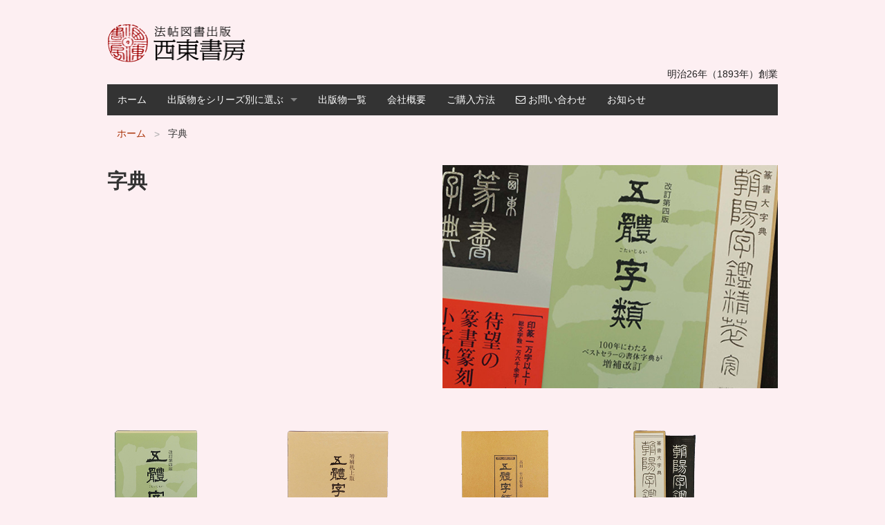

--- FILE ---
content_type: text/html; charset=UTF-8
request_url: https://seitoshobo.jp/jiten/
body_size: 2556
content:
<!doctype html>
<html class="no-js" lang="ja">
<head>
<meta charset="utf-8" />
<meta name="viewport" content="width=device-width, initial-scale=1.0" />
<title>字典 | 西東書房</title>
<link rel="stylesheet" href="/stylesheets/app.css" />
<link rel="stylesheet" href="/fontawesome/css/font-awesome.css" />
<link rel="stylesheet" href="/stylesheets/seitoshobo.css" />
<link rel="shortcut icon" href="/favicon.ico" />
<script src="/bower_components/modernizr/modernizr.js"></script>


<!-- Global site tag (gtag.js) - Google Analytics -->
<script async src="https://www.googletagmanager.com/gtag/js?id=G-MQQD8SQG0R"></script>
<script>
  window.dataLayer = window.dataLayer || [];
  function gtag(){dataLayer.push(arguments);}
  gtag('js', new Date());

  gtag('config', 'G-MQQD8SQG0R');
</script>
</head>
<body class="list">

<div class="row header">
<div class="large-3 columns">
<h1 id="siteid"><a href="/"><img src="/img/seito-logo.png" alt="西東書房" /></a><a name="top" id="top"></a></h1>
</div><!-- /column -->
<div class="large-9 columns">
<p class="text-right headcopy">明治26年（1893年）創業</p>
</div><!-- /column -->
</div>
<div id="searchnavarea" class="clearfix">
<div class="row">
<div class="large-12 columns">

<div id="searchnav" class="clearfix">
<div class="row collapse">
<div class="large-12 columns searchnavarea">

<nav class="top-bar" data-topbar role="navigation">
<ul class="title-area">
<li class="name"></li>
<li class="toggle-topbar menu-icon"><a href="#"><span>メニュー</span></a></li>
</ul>

<section class="top-bar-section">
<ul>
<li><a href="/">ホーム</a></li>
<li class="has-dropdown">
<a href="#">出版物をシリーズ別に選ぶ</a>
<ul class="dropdown">
<li><a href="/jiten/">字典&nbsp;<i class="fa fa-angle-right"></i></a></li>
<li><a href="/houjyou/">法帖&nbsp;<i class="fa fa-angle-right"></i></a></li>
<li><a href="/seisui/">精萃図説書法論&nbsp;<i class="fa fa-angle-right"></i></a></li>
<li><a href="/gendai/">現代名家臨書範全十巻&nbsp;<i class="fa fa-angle-right"></i></a></li>
<li><a href="/wakan/">新選和漢名跡集&nbsp;<i class="fa fa-angle-right"></i></a></li>
<li><a href="/ougishi/">王羲之名品選集&nbsp;<i class="fa fa-angle-right"></i></a></li>
<li><a href="/ringaku/">臨学名品大系&nbsp;<i class="fa fa-angle-right"></i></a></li>
<li><a href="/kakudai/">拡大版臨書手本&nbsp;<i class="fa fa-angle-right"></i></a></li>
<li><a href="/sonota/">その他&nbsp;<i class="fa fa-angle-right"></i></a></li>
</ul>
</li>
<li><a href="/ichiran.html">出版物一覧</a></li>
<li><a href="/about.html">会社概要</a></li>
<li><a href="/guide.html">ご購入方法</a></li>
<li><a href="mailto:info@seitoshobo.jp"><i class="fa fa-envelope-o"></i>&nbsp;お問い合わせ</a></li>
<li><a href="/info/">お知らせ</a></li>
</ul>

</section>

</nav>

</div><!-- /column -->

</div><!-- /row -->
</div><!-- /searchnav -->
</div><!-- /column -->
</div><!-- /row -->
</div>

<div class="row">
<div class="large-12 columns">
<ul class="breadcrumbs">
  <li><a href="/">ホーム</a></li>
  <li class="current"><a href="#">字典</a></li>
</ul>
</div><!-- /column -->
</div><!-- /row -->

<div class="row">
<div class="large-12 columns">
<div class="seriesdetail clearfix">
<div class="row collapse">

<div class="medium-6 columns seriesdetailtxt">
<h2>字典</h2>
<p></p>
</div>
<div class="medium-6 columns">
<img src="/img/series/series1.jpg" alt="">
</div>









</div><!-- /row -->
</div>
</div>
</div>


<div class="row productlist">

<div class="large-3 medium-4 columns">
<a href="/jiten/978-4-88098-500-8.html">
<p class="listthumb"><img src="/img/thumb/978-4-88098-500-8.jpg" alt="五體字類　改訂第四版" /></p>
<h3><ruby>五體字類　改訂第四版<rp>（</rp><rt>ゴタイジルイ　カイテイダイヨンパン</rt><rp>）</rp></ruby></h3>
<p class="price">高田竹山監修／本体￥3,500＋税</p>
<p class="isbn">ISBN 978-4-88098-500-8</p>
</a>
</div><!-- /column -->

<div class="large-3 medium-4 columns">
<a href="/jiten/978-4-88098-005-8.html">
<p class="listthumb"><img src="/img/thumb/978-4-88098-005-8.jpg" alt="五體字類　増補机上版" /></p>
<h3><ruby>五體字類　増補机上版<rp>（</rp><rt>ゴタイジルイ　ゾウホキジョウバン</rt><rp>）</rp></ruby></h3>
<p class="price">高田竹山監修／本体￥7,500＋税</p>
<p class="isbn">ISBN 978-4-88098-501-5</p>
</a>
</div><!-- /column -->

<div class="large-3 medium-4 columns">
<a href="/jiten/978-4-88098-002-7.html">
<p class="listthumb"><img src="/img/thumb/978-4-88098-002-7.jpg" alt="五體字類　第二版特装本" /></p>
<h3><ruby>五體字類　第二版特装本<rp>（</rp><rt>ゴタイジルイ　ダイニハントクソウボン</rt><rp>）</rp></ruby></h3>
<p class="price">高田竹山監修／本体¥12,000＋税</p>
<p class="isbn">ISBN 978-4-88098-002-7</p>
</a>
</div><!-- /column -->

<div class="large-3 medium-4 columns">
<a href="/jiten/978-4-88098-003-4.html">
<p class="listthumb"><img src="/img/thumb/978-4-88098-003-4.jpg" alt="朝陽字鑑精萃" /></p>
<h3><ruby>朝陽字鑑精萃<rp>（</rp><rt>チョウヨウジカンセイスイ</rt><rp>）</rp></ruby></h3>
<p class="price">高田竹山編／本体￥6,500＋税</p>
<p class="isbn">ISBN 978-4-88098-003-4</p>
</a>
</div><!-- /column -->

<div class="large-3 medium-4 columns">
<a href="/jiten/978-4-88098-700-2.html">
<p class="listthumb"><img src="/img/thumb/978-4-88098-700-2.jpg" alt="西東篆書字典　改訂版" /></p>
<h3><ruby>西東篆書字典　改訂版<rp>（</rp><rt>セイトウテンショジテン　カイテイバン</rt><rp>）</rp></ruby></h3>
<p class="price">高澤翠雲編／本体￥2,500＋税</p>
<p class="isbn">ISBN 978-4-88098-700-2</p>
</a>
</div><!-- /column -->

<div class="large-3 medium-4 columns">
<a href="/jiten/978-4-88098-084-3.html">
<p class="listthumb"><img src="/img/thumb/978-4-88098-084-3.jpg" alt="西東篆書字典　特装版" /></p>
<h3><ruby>西東篆書字典　特装版<rp>（</rp><rt>セイトウテンショジテン　トクソウバン</rt><rp>）</rp></ruby></h3>
<p class="price">高澤翠雲編／本体￥3,200＋税</p>
<p class="isbn">ISBN 978-4-88098-084-3</p>
</a>
</div><!-- /column -->

<hr />

</div><!-- /row -->

<footer>
<div class="row">
<div class="large-12 columns">
<p class="bttop"><a href="#top"><span class="fa-stack fa-2x">
<i class="fa fa-square fa-stack-2x"></i>
<i class="fa fa-angle-double-up fa-stack-1x fa-inverse"></i>
</span></a></p>
<div id="footer">

<div class="row">
<div class="large-7 columns">

<p><a href="/">ホーム</a>&nbsp;|&nbsp;<a href="/about.html">会社概要</a>&nbsp;|&nbsp;<a href="/guide.html">ご購入方法</a>&nbsp;|&nbsp;<a href="mailto:info@seitoshobo.jp"><i class="fa fa-envelope-o"></i>&nbsp;お問い合わせ</a><br />
<a href="/ichiran.html">出版物一覧</a>&nbsp;|&nbsp;<a href="/gotaijirui.html">五體字類とは</a></p>

<div class="row">
<div class="large-4 columns">
<ul>
<ul>
<li><a href="/jiten/">字典&nbsp;<i class="fa fa-angle-right"></i></a></li>
<li><a href="/houjyou/">法帖&nbsp;<i class="fa fa-angle-right"></i></a></li>
<li><a href="/seisui/">精萃図説書法論&nbsp;<i class="fa fa-angle-right"></i></a></li>
</ul>

</ul>
</div><!-- columns end -->
<div class="large-4 columns">
<ul>
<li><a href="/gendai/">現代名家臨書範全十巻&nbsp;<i class="fa fa-angle-right"></i></a></li>
<li><a href="/wakan/">新選和漢名跡集&nbsp;<i class="fa fa-angle-right"></i></a></li>
<li><a href="/ougishi/">王羲之名品選集&nbsp;<i class="fa fa-angle-right"></i></a></li>
</ul>

</div><!-- columns end -->
<div class="large-4 columns">
<ul>
<li><a href="/ringaku/">臨学名品大系&nbsp;<i class="fa fa-angle-right"></i></a></li>
<li><a href="/kakudai/">拡大版臨書手本&nbsp;<i class="fa fa-angle-right"></i></a></li>
<li><a href="/sonota/">その他&nbsp;<i class="fa fa-angle-right"></i></a></li>
</ul>

</div><!-- columns end -->

</div><!-- row end -->

</div><!-- columns end -->
<div class="large-5 columns">
<h2><ruby>西東書房<rp>（</rp><rt>せいとうしょぼう</rt><rp>）</rp></ruby></h2>
<p>〒110-0015<br />
東京都台東区東上野1-14-4 　野村不動産上野ビル10階<br />
<i class="fa fa-phone"></i>&nbsp;03-5807-7720<br />
<i class="fa fa-fax"></i>&nbsp;03-5807-9511（FAX）<br />
<i class="fa fa-envelope-o"></i>&nbsp;<a href="mailto:info@seitoshobo.jp">info@seitoshobo.jp</a></p>
<p>小社出版物のお問い合わせは上記まで</p>

<p class="text-right">(c) Copyright Seitoshobo.All Rights Reserved.</p>

</div><!-- columns end -->
</div><!-- row end -->

</div><!-- footer end -->
</div>
</div>

</footer>

<script src="/bower_components/jquery/dist/jquery.min.js"></script>
<script src="/bower_components/foundation/js/foundation.min.js"></script>
<script src="/bower_components/foundation/js/foundation/foundation.topbar.js"></script>
<script src="/js/app.js"></script>
</body>
</html>


--- FILE ---
content_type: text/css
request_url: https://seitoshobo.jp/stylesheets/seitoshobo.css
body_size: 2533
content:
@charset "UTF-8";

body { -webkit-font-smoothing: antialiased;
	font-family: "ヒラギノ角ゴ Pro W3", "Hiragino Kaku Gothic Pro", Osaka, "メイリオ", Meiryo, "ＭＳ Ｐゴシック", sans-serif;
	background-color: #fdeff2;
}

/* @group change from foundation */

.breadcrumbs {
	border-style: none;
	margin-bottom: 30px;
}

nav ul,nav ul li {
	list-style-type: none;
}



/* @end */

/* @group header */

.header {
	margin-top: 25px;
}

.header h1 img {
	width: 200px;
}

.header p.text-right {
	line-height: 1;
	font-size: 0.9rem;
	margin-top: 75px;
	margin-bottom: 8px;
}

.header p.text-right a {
	color: #030303;
	font-size: 0.93rem;
}

.header p.text-right a:hover {
	color: #727272;
}



/* @end */

/* @group top-bar */

div#searchnav {
	background-color: #333333;
	height: 2.8125rem;
}

nav.top-bar {
	margin-bottom: 10px;
}

nav.top-bar a {
	font-size: 0.9rem !important;
}

nav.top-bar ul li a {
transition: background-color 300ms ease-out;
}

nav.top-bar ul.right {

}

nav.top-bar ul li.has-form {
	width: 100%;
	padding-right: 10px;
	padding-left: 10px;
}

nav.top-bar ul li.has-form .row .columns {
	padding-right: 0;
	padding-left: 0;
	margin-left: 0;
	margin-right: 0;
}

nav.top-bar ul li.has-form button {
	width: 100%;
	background-color: #008CBA;
	-ms-transition: all 0.3s ease;
	-moz-transition: all 0.3s ease;
	-webkit-transition: all 0.3s ease;
	-o-transition: all 0.3s ease;
	transition: all 0.3s ease;
	padding-right: 0;
	padding-left: 0;
}

nav.top-bar ul li.has-form button:hover {
	background-color: #0080ab;
}

nav.top-bar ul li input#search {
	width: 210px;
}

div#searchnavarea.fixed {
	opacity: 0.82;
}

div#searchnavarea.fixed:hover {
	opacity: 1;
}

/* @end */

/* @group Toppage */

p.titleimage {
	text-align: center;
	height: 217px;
	background: #d7c8ad url(../img/title_L.jpg) center;
	width: 100%;
}

p.titleimage img {
	display: none;
}

p.topgogaibtn {
	text-align: right;
	margin-top: 10px;
}

p.topgogaibtn a.button {
	padding-top: 4px;
	padding-bottom: 4px;
	margin-bottom: 0;
	background-color: #323232;
}

p.topgogaibtn a.button:hover {
	background-color: #a72d00;
}

p.topgogaibtn a.button img {
	
}



/* @end */

/* @group おすすめ */

.recommend {

}

.recommend h2,.information h2 {
	font-weight: bold;
	color: #333333;
	line-height: 1;
	font-size: 1.5rem;
	margin-top: 10px;
	margin-bottom: 10px;
}

.recommend h3 {
	font-size: 1.125rem;
	font-weight: bold;
	margin-bottom: 10px;
	margin-top: 10px;
}

.recommend p {
	font-size: 0.9rem;
	margin-bottom: 0;
	line-height: 1.4;
}

.recommend p:last-child {
	margin-bottom: 1em;
	margin-top: 0.5em;
}

.recommendlist img {
	height: 200px;
}

.recommendlist p {
	font-size: 0.8rem;
}

.recommendlist a p  {
	color: #3b3b3b;
}

.recommendlist a {
	display: block;
	display: block;
	-ms-transition: all 0.3s ease;
	-moz-transition: all 0.3s ease;
	-webkit-transition: all 0.3s ease;
	-o-transition: all 0.3s ease;
	transition: all 0.3s ease;
	margin-bottom: 20px;
	padding: 10px;
}

.recommendlist a:hover {
	background-color: #fff;
}

.recommendlist p.price,.recommendlist p.isbn {
	margin-bottom: 0;
	line-height: 1;
}



/* @end */

/* @group 出版物のご案内 */

.float-right {
	float: right;
}

.information a img {
	-ms-transition: all 0.3s ease;
	-moz-transition: all 0.3s ease;
	-webkit-transition: all 0.3s ease;
	-o-transition: all 0.3s ease;
	transition: all 0.3s ease;
}

.information a:hover img {
	opacity: 0.7;
}

.information a:hover .panel {
	background-color: #b9b9b9;
}

.information a .panel {
	font-weight: bold;
	color: #4c4c4c;
}



/* @end */

/* @group リスト表示 */

.seriesdetail{
	margin-bottom: 50px;
	
}

.seriesdetailtxt h2 {
	font-size: 1.8rem;
	font-weight: bold;
	margin-bottom: 20px;
	color: #333333;

}

.seriesdetailtxt p {

	margin-right: 20px;
}

#search-results h2 {
	font-size: 1.8rem;
	font-weight: bold;
	margin-bottom: 30px;
	color: #333333;
}

.productlist a {
	display: block;
	-ms-transition: all 0.3s ease;
	-moz-transition: all 0.3s ease;
	-webkit-transition: all 0.3s ease;
	-o-transition: all 0.3s ease;
	transition: all 0.3s ease;
	margin-bottom: 30px;
	padding: 10px;
}

.productlist a:hover {
	background-color: #fff;
}

.productlist h3 {
	font-size: 1.1rem;
	font-weight: 600;
}

.productlist p.listthumb {
	margin-bottom: 0;
	height: 200px;
}

.productlist p.listthumb img {
	max-height: 200px;
}

.productlist p.henkan,.productlist p.price,.productlist p.isbn {
	color: #3b3b3b;
	font-size: 0.9rem;
	margin-bottom: 0;
	line-height: 1.4;
}

.productlist hr {
	border-style: none;
}

.productlist p.isbn span {
	color: #c40003;
}



/* @end */

/* @group 詳細画面 */

.productdetail h2 {
	font-size: 1.8rem;
	font-weight: bold;
	margin-bottom: 30px;
	color: #333333;
	line-height: 1;
}

.productdetail h2 span.label {
	font-size: 0.9rem;
	font-weight: bold;
}

.productdetail h2 small {
}


.productdetail p.description {
	margin-top: 1em;
}

.productdetail p.description strong {
	display: block;
}

.productdetail p.henkan,.productdetail p.price,.productdetail p.isbn {
	margin-bottom: 0;
}

.productdetail dl  {
	margin-top: 1em;
}

.productdetail dl dt,.productdetail dl dd {
	float: left;
	font-size: 0.9rem;
}

.productdetail dl dt {
	color: #8d8d8d;
}

.productdetail dl dt::after {
	content: "：";
}

.productdetail dl dd {
	margin-right: 20px;
}

div.thumbarea h3 {
	font-size: 1rem;
	font-weight: bold;
	margin-bottom: 0;
	margin-top: 50px;
	color: #5a5a5a;
}

div.thumbarea p{
	font-size: 0.8rem;
}

div.thumbarea ul.clearing-thumbs {
	
}

div.thumbarea ul.clearing-thumbs li {
	margin-bottom: 20px;
	margin-right: 0;
	margin-left: 0;
	display: block;
	float: none;
	text-align: center;
	font-size: 0.9rem;
}


div.thumbarea ul.clearing-thumbs li a img{
    -ms-transition: all 0.3s ease;
    -moz-transition: all 0.3s ease;
    -webkit-transition: all 0.3s ease;
    -o-transition: all 0.3s ease;
    transition: all 0.3s ease;
}


div.thumbarea ul.clearing-thumbs li a img:hover{
    opacity: 0.6;
}



/* @end */

/* @group about */

ul#submenu {
	list-style-type: none;
	padding: 20px;
	border-radius:5px;
	margin-left: 0;
	margin-bottom: 0;
}

ul#submenu li {
	border-bottom: 1px solid #fefefe;
	padding-bottom: 10px;
	margin-bottom: 10px;
}

ul#submenu li:last-child {
	border-bottom-style: none;
	margin-bottom: 0;
	padding-bottom: 0;
}

.main h2 {
	font-size: 1.8rem;
	font-weight: bold;
	margin-bottom: 30px;
	color: #333333;
}

.main h3 {
	font-size: 1.4rem;
	font-weight: bold;
	margin-bottom: 30px;
	color: #333333;
	margin-top: 30px;
	border-bottom: 1px solid #cec4b0;
}

.main h4 {
	font-size: 1.2rem;
	font-weight: bold;
	margin-bottom: 20px;
	color: #333333;
	margin-top: 30px;
}

.main table {
	width: 100%;
	border-style: none;
}



/* @end */

/* @group ichiran */

.ichiran .main h3 {
	border-style: none;
	padding: 0;
	margin-bottom: 10px;
}

table {
	width: 100%;
	border-collapse: collapse;
}

table td {
	border: 1px solid #adadad;
	
}

.ichiran table tr {

}

.ichiran table td.tdtitle {
	
}

.ichiran table td.tdisbm {
	width: 25%;
	text-align: center;
}

.ichiran table td.tdprice {
	width: 18%;
}



/* @end */

/* @group footer */

footer {
	margin-top: 30px;
}

div#footer {
	background-color: #727272;
	padding: 30px;
}

footer p {
	color: #fff;
	font-size: 14px;
}

footer a {
	color: #fff;
}

footer a:visited {
	color: #fff;
}

footer a:hover {
	color: #fff;
	text-decoration: underline;
}

footer h2 {
	color: #fff;
	font-size: 1.4375rem;
}

footer ul {
	list-style-type: none;
	font-size: 14px;
	margin-left: 0;
}

footer ul li {
}

/* @end */

/* @group 先頭へ戻る */

.bttop {
	text-align: right;
}

.bttop a i {
	color: #6f6f6f;
	-ms-transition: all 0.3s ease;
	-moz-transition: all 0.3s ease;
	-webkit-transition: all 0.3s ease;
	-o-transition: all 0.3s ease;
	transition: all 0.3s ease;
	opacity: 0.78;
}

.bttop a:hover i {
	color: #4b4b4b;
}

.bttop i.fa-inverse,.bttop a:hover i.fa-inverse  {
	color: #fefefe;
}



/* @end */

@media only screen and (min-width: 64.063em) {

nav.top-bar ul li.has-form button {
	padding: 0;
}

.productlist div:nth-child(4n) + div {
	clear: both;
}
	
	}

@media only screen and (min-width: 40.063em) and (max-width: 64.063em) {

.productlist div:nth-child(3n) + div {
	clear: both;
}

.productdetail dl dt,.productdetail dl dd {
	float: none;
}


	
	}

@media only screen and (min-width: 40.063em) {

/* @group fit-sidebar */

.fit-sidebar-fixed{
	margin-top:10px !important;
	margin-bottom:10px !important;
	position:fixed;
}
.fit-sidebar-blank{
	z-index:0;
	background-color:transparent;
	visibility:hidden;
}



/* @end */ 

}

@media only screen and (max-width: 64.063em) {

nav.top-bar ul li input#search {
	width: 100%;
}

div.searchnavarea {
	background-color: #333333;
}

nav.top-bar ul.right {
	width: 100%;
}
	
.fixed {
	position: relative;
}

footer {
	margin-top: 50px;
	background-color: #727272;
}
	}

@media only screen and (max-width: 40em) {

div.searchnavarea {
	background-color: transparent !important
	;
}

.seriesdetailtxt p {
	margin-right: 0;
}

.header p.text-right {
	margin-top: 10px;
}

p.topgogaibtn {
	text-align: center;
	margin-bottom: 30px;
}



.recommendlist div:nth-child(2n) + div {
	clear: both;
}

p.titleimage img {
	display: block;
}

p.titleimage {
	height: auto;
}

}

--- FILE ---
content_type: application/javascript
request_url: https://seitoshobo.jp/js/app.js
body_size: 142
content:
// Foundation JavaScript
// Documentation can be found at: http://foundation.zurb.com/docs
$(document).foundation();

jQuery(function($) {
  
var nav    = $('#searchnavarea'),
    offset = nav.offset();
  
$(window).scroll(function () {
  if($(window).scrollTop() > offset.top) {
    nav.addClass('fixed');
  } else {
    nav.removeClass('fixed');
  }
});
  
});